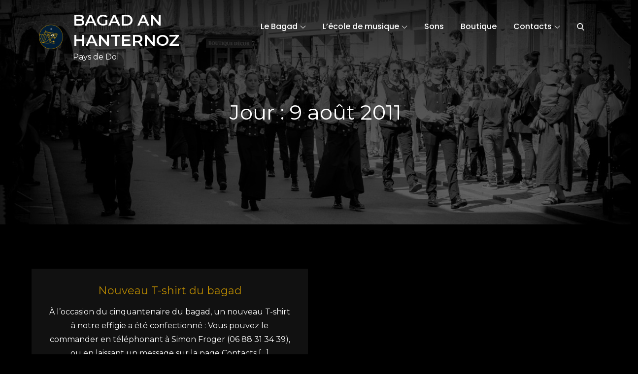

--- FILE ---
content_type: text/css
request_url: http://bagaddol.org/wp-content/themes/corpo-music/style.css?ver=6.9
body_size: 4678
content:
/**
Theme Name: Corpo Music
Theme URI: https://themepalace.com/downloads/corpo-music
Author: themepalace
Author URI: https://themepalace.com
Version: 1.0.2
Requires PHP: 5.6
Tested up to: 5.8
Requires at least: 5.0
Template: corpo-digital
Text Domain: corpo-music
Description: Music plays an important role in our life. If you're musicians take a look at this Corpo Music theme, this may help you to show your music creativity to the audience. This theme is totally free, will support you to share music and raise your creativity yourself. Fully easy to customize and compatible with all devices. Music artists, bands, DJs, well, anyone in the music space, you are all more than welcome to use this theme.
License: GNU General Public License v3 or later
License URI: http://www.gnu.org/licenses/gpl-3.0.html
Tags: translation-ready, custom-background, theme-options, custom-menu, threaded-comments, featured-images, footer-widgets, editor-style, right-sidebar, full-width-template, two-columns, grid-layout, custom-colors, custom-header, custom-logo, featured-image-header, blog, portfolio, entertainment

This theme, like WordPress, is licensed under the GPL.
Use it to make something cool, have fun, and share what you've learned with others.
*/


/*--------------------------------------------------------------
# Colors
--------------------------------------------------------------*/
.backtotop,
.main-navigation ul ul a:hover,
.main-navigation ul ul a:focus,
.main-navigation .count,
.main-navigation .search-form .search-submit:hover,
.main-navigation .search-form .search-submit:focus,
.pagination .page-numbers.current,
.pagination .page-numbers:hover,
.pagination .page-numbers:focus,
.author-name:after,
.slick-dots li.slick-active button,
#service-section .icon-container a,
#course-section .icon-container a,
#cause-section .icon-container a,
#service-section .read-more i,
#course-section .read-more i,
#cause-section .read-more i,
#gallery-section .entry-header,
.single-wrapper .entry-meta > span.tags-links a:hover,
.single-wrapper .entry-meta > span.tags-links a:focus,
#colophon,
.dark-version .pagination .page-numbers.current, 
.dark-version .pagination .page-numbers:hover, 
.dark-version .pagination .page-numbers:focus {
    background-color: #ff2d55;
}

button,
input[type="button"],
input[type="reset"],
input[type="submit"],
.reply a,
.btn {
    background-image: none;
    background-color: #ff2d55;
    border-radius: 50px;
}

.reply a:hover,
.reply a:focus,
.btn:hover,
.btn:focus,
.featured-slider .read-more a:hover,
.featured-slider .read-more a:focus,
#promotion-section .btn:hover,
#promotion-section .btn:focus,
#contact-section input[type="submit"]:hover,
#contact-section input[type="submit"]:focus {
    background-image: none;
    background-color: #333;
}

a,
.site-title a:hover,
.site-title a:focus,
.main-navigation ul.nav-menu li.current-menu-item > a,
.main-navigation ul.nav-menu li:hover > a,
.main-navigation ul.nav-menu li:focus > a,
.main-navigation a:hover,
.main-navigation a:focus,
.main-navigation ul.nav-menu > li > a:hover,
.main-navigation ul.nav-menu > li > a:focus,
.post-navigation a, 
.posts-navigation a,
.navigation.post-navigation a:hover,
.navigation.posts-navigation a:hover,
.navigation.post-navigation a:focus,
.navigation.posts-navigation a:focus,
#secondary .cat-links a,
#secondary ul li a:hover,
#secondary ul li a:focus,
.page-header small,
.posted-on a:hover,
.posted-on a:focus,
#secondary .posted-on a:hover,
#secondary .posted-on a:focus,
.single-wrapper span.tags-links a:hover,
.single-wrapper span.tags-links a:focus,
.comment-metadata a:hover,
.comment-metadata a:focus,
.comment-meta .url:hover,
.comment-meta .url:focus,
.section-subtitle,
.section-title a:hover,
.section-title a:focus,
.entry-title a:hover,
.entry-title a:focus,
#service-section .read-more a:hover,
#service-section .read-more a:focus,
#course-section .read-more a:hover,
#course-section .read-more a:focus,
#cause-section .read-more a:hover,
#cause-section .read-more a:focus,
#testimonial-section .user-rating i,
ul.post-categories li a:hover,
ul.post-categories li a:focus,
#colophon a:hover,
#colophon a:focus,
#colophon .site-info a:hover,
#colophon .site-info a:focus {
	color: #ff2d55;
}

.loader-container svg,
.main-navigation ul.nav-menu li:hover > svg,
.main-navigation ul.nav-menu li:focus > svg,
.main-navigation li.menu-item-has-children:hover > a > svg,
.main-navigation li.menu-item-has-children > a:hover > svg,
.main-navigation li.menu-item-has-children > a:focus > svg,
.main-navigation ul.nav-menu > li.current-menu-item > a > svg,
.main-navigation ul.nav-menu > li > a.search:hover svg.icon-search,
.main-navigation ul.nav-menu > li > a.search:focus svg.icon-search,
.main-navigation li.search-menu a:hover svg,
.main-navigation li.search-menu a:focus svg,
.main-navigation li.search-menu a.search-active svg,
.navigation.post-navigation a:hover svg,
.navigation.posts-navigation a:hover svg,
.navigation.post-navigation a:focus svg,
.navigation.posts-navigation a:focus svg,
.widget_search form.search-form button.search-submit:hover svg,
.widget_search form.search-form button.search-submit:focus svg,
.single-wrapper span.posted-on svg,
.single-wrapper span.cat-links svg,
#team-section .social-icons a svg {
	fill: #ff2d55;
}

.pagination .page-numbers.current,
.pagination .page-numbers:hover,
.pagination .page-numbers:focus,
.single-wrapper span.tags-links a:hover,
.single-wrapper span.tags-links a:focus,
.slick-dots li button,
.single-wrapper .entry-meta > span.tags-links a:hover,
.single-wrapper .entry-meta > span.tags-links a:focus,
.dark-version .pagination .page-numbers.current, 
.dark-version .pagination .page-numbers:hover, 
.dark-version .pagination .page-numbers:focus {
	border-color: #ff2d55;
}

/*--------------------------------------------------------------
# Dark Version
--------------------------------------------------------------*/
.dark-version #featured-slider-section,
.dark-version #promotion-section {
    background: #111;
}

/*--------------------------------------------------------------
# Lite Version
--------------------------------------------------------------*/
.lite-version #playlist-section .wp-playlist-item-title,
.lite-version #playlist-section .wp-playlist-caption {
    color: #fff;
}

/*--------------------------------------------------------------
# Typography
--------------------------------------------------------------*/
.section-subtitle {
    font-family: 'Allison', cursive;
    margin-bottom: 20px;
    font-size: 52px;
}

/*--------------------------------------------------------------
# Featured Slider Section
--------------------------------------------------------------*/
#featured-slider-section .featured-image img {
    border-radius: 100%;
}
#featured-slider-section {
    background: #ff2d55;
}

/*--------------------------------------------------------------
# Promotion Section
--------------------------------------------------------------*/
#promotion-section {
    background: #ff2d55;
}

.backtotop {
    z-index: 350;
}

/*--------------------------------------------------------------
#  Events Section
--------------------------------------------------------------*/
#events-section {
    background-size: cover;
    background-position: 50%;
}
#events-section .wrapper {
    position: relative;
}
#events-section .section-subtitle,
#events-section .section-title,
#events-section .entry-title a,
#events-section .entry-header p,
#events-section .posted-on a {
	color: #fff;
}
#events-section .section-content {
    background-color: rgb(0 0 0 / 50%);
    padding: 60px 50px;
    border-radius: 10px;
    max-width: 900px;
    margin: 0 auto;
}
#events-section article {
    text-align: center;
    margin-bottom: 50px;
}
#events-section article:last-child {
	margin-bottom: 0;
}
#events-section .posted-on {
    color: #fff;
	font-size: 18px;
    margin-bottom: 15px;
    display: inline-block;
    font-family: 'Poppins', sans-serif;
}
#events-section .entry-header {
    margin-bottom: 20px;
}
#events-section .entry-title {
    font-size: 20px;
    margin-bottom: 0;
}
#events-section .event-location {
    font-family: 'Poppins', sans-serif;
    font-size: 14px;
}
#events-section .entry-title a:hover,
#events-section .entry-title a:focus,
#events-section .posted-on a:hover,
#events-section .posted-on a:focus {
	color: #ff0078;
}
#events-section small,
#events-section i {
    display: none;
}
#events-section .event-time {
    margin-bottom: 20px;
    display: inline-block;
    color: #fff;
}


/*--------------------------------------------------------------
#  Playlist Section
--------------------------------------------------------------*/
#music-player {
    margin-top: 35px;
    padding: 0px 10%;
    position: fixed;
    display: none;
    bottom: 0px;
    z-index: 333;
    left: 0;
    right: 0;
    width: 100%;
}
#music-player .wrapper {
    position: relative;
    padding-right: 50px;
    background-color: #000;
}
#music-player .mejs-container .mejs-toggle-playlist {
    position: absolute;
    right: 0;
    top: 0;
    height: 100%;
    width: 55px;
}
#music-player .wp-playlist-tracks {
    display: none;
    position: absolute;
    left: 0;
    right: 0;
    max-width: 1530px;
    margin: 0 auto;
    z-index: 10;
    background-color: rgba(0, 0, 0, 0.90);
    padding: 0;
    margin: 6px 15px 0;
    bottom: 100%;
    max-width: 100%;
    margin: 0 auto;
    width: 100%;
}
#music-player .toggle-playlist {
    position: absolute;
    z-index: 10;
    top: 0;
    right: 0;
    width: 50px;
    height: 69px;
    padding: 0;
    background-color: #202C36;
    border: none;
    border-radius: 0;
}
#music-player .toggle-playlist i {
    color: #fd2d55;
    font-size: 20px;
}
#music-player .wp-audio-playlist .mejs-time {
    display: block;
}
#music-player .playlist .wp-playlist-current-item, 
#music-player .wp-audio-playlist .wp-playlist-current-item {
    margin-top: -72px;
}
#music-player .playlist .wp-playlist .wp-playlist-current-item img, 
#music-player .wp-audio-playlist.wp-playlist .wp-playlist-current-item img {
    height: 80px;
    width: 65px;
    max-width: 100%;
}
#music-player .playlist .mejs-controls, 
#music-player .wp-audio-playlist .mejs-controls {
    bottom: 0;
}
#music-player .wp-playlist-current-item {
    height: 70px;
}
#music-player .mejs-button.mejs-playpause-button button {
    margin: 0;
    margin-left: 8px;
    margin-top: -5px;
}
#music-player .playlist .mejs-time, 
#music-player .wp-audio-playlist .mejs-time {
    padding-top: 2px;
}
#music-player .playlist .mejs-currenttime, 
#music-player .wp-audio-playlist .mejs-currenttime {
    top: 2px;
}
#music-player .mejs-controls a.mejs-horizontal-volume-slider,
#music-player .mejs-button.mejs-volume-button.mejs-mute {
    margin-top: -14px;
}
#music-player .playlist .wp-playlist-item-meta.wp-playlist-item-title, 
#music-player .wp-audio-playlist .wp-playlist-item-meta.wp-playlist-item-title {
    display: block;
}
#music-player .wp-playlist-item-title {
    margin-left: 0;
}
#music-player .wp-playlist-current-item .wp-playlist-caption {
    display: block; 
    left: 200px;
    top: 25px;
    position: absolute;
}

/*--------------------------------------------------------------
#  Playlist Section
--------------------------------------------------------------*/
#playlist-section {
    background-size: cover;
    background-position: 50%;
}
#playlist-section .wrapper {
	position: relative;
}
#playlist-section .section-subtitle {
	color: #fff;
}
#playlist-section .section-title {
	color: #fff;
}
#playlist-section .featured-image {
    margin-top: 30px;
}
.playlist-wrapper.playlist {
    width: 100%;
    max-width: 800px;
    margin: 0 auto;
}
.wp-playlist.wp-audio-playlist.wp-playlist-light {
    background-color: transparent;
    border: none;
}
.wp-playlist-tracks .wp-playlist-item {
    width: 70%;
	position: relative;
    color: #fff;
    border: none;
    margin-bottom: 6px;
    padding: 19px;
    display: block;
    min-height: 60px;
    font-weight: 500;
    font-family: 'Poppins', sans-serif;
    -webkit-transition: all 0.3s ease-in-out;
    -moz-transition: all 0.3s ease-in-out;
    -ms-transition: all 0.3s ease-in-out;
    -o-transition: all 0.3s ease-in-out;
    transition: all 0.3s ease-in-out;
}
.wp-playlist-caption {
    text-decoration: none;
}
.wp-playlist-tracks .wp-playlist-item:last-child {
    margin-bottom: 0;
}
.wp-playlist-tracks .wp-playlist-item.wp-playlist-playing,
.wp-playlist-tracks .wp-playlist-item:hover {
    background-color: #ff2d55;
    color: #fff;
    border-radius: 50px;
    width: 100%;
}
.wp-playlist-light .wp-playlist-tracks .wp-playlist-caption {
    color: #fff;
}
.wp-playlist-tracks .wp-playlist-item-length {
	position: absolute;
    right: 25px;
    top: 20px;
}
.wp-playlist.wp-audio-playlist {
    padding: 0;
    margin: 0;
}
.wp-playlist-item-title {
    margin-left: 10px;
}
.wp-playlist-current-item {
    background-color: #2B3844;
}
.wp-playlist-item-meta.wp-playlist-item-title {
    color: #fff;
    font-family: 'Poppins', sans-serif;
    font-weight: 500;
    margin-top: 2px;
}
.playlist .wp-playlist-item-meta.wp-playlist-item-title {
    display: none;
}
.wp-playlist .wp-playlist-prev,
.wp-playlist .wp-playlist-next {
    position: relative;
    width: 22px;
    cursor: pointer;
    top: 22px;
    left: 152px;
    z-index: 10;
    margin-top: -17px;
}
.wp-playlist .wp-playlist-prev {
    left: 75px;
    top: 38px;
}
.wp-playlist .mejs-inner .mejs-controls .mejs-time-rail span {
    position: relative;
    z-index: 10;
}
.wp-playlist .mejs-inner .mejs-controls .mejs-time-rail {
    position: initial;
}
.wp-playlist .mejs-inner .mejs-controls .mejs-time-rail .mejs-time-total {
    background-color: #435362;
    position: absolute;
    bottom: 0;
    left: 0;
    height: 4px;
    border-top-right-radius: 2px;
    border-bottom-right-radius: 2px;
}
.wp-playlist .mejs-inner .mejs-controls .mejs-time-rail .mejs-time-current {
    background-color: #ff2d55;
    position: absolute;
    bottom: 0;
    left: 0;
    height: 4px;
    border-top-right-radius: 2px;
    border-bottom-right-radius: 2px;
}
.wp-playlist .mejs-inner .mejs-controls .mejs-time-rail span {
    height: 0;
    border: none;
    color: #fff;
    bottom: 1px;
}
.wp-playlist .mejs-time-hovered.negative {
    display: none;
}
.wp-playlist .wp-playlist-current-item {
    margin-bottom: 0;
}
.wp-playlist .mejs-container .mejs-controls {
    background-color: #2B3844;
}
.wp-playlist .mejs-currenttime {
    position: absolute;
    right: 150px;
    font-size: 18px;
    color: #ff2d55;
}
.wp-playlist .mejs-duration {
    font-size: 18px;
    color: rgba(255, 255, 255, 0.50);
}
.wp-playlist .mejs-currenttime:after {
    content: "/";
    color: rgba(255, 255, 255, 0.50);
    margin: 0 10px;
}
.wp-playlist .mejs-inner .mejs-controls .mejs-time-rail .mejs-time-total, 
.wp-playlist .mejs-inner .mejs-controls .mejs-horizontal-volume-slider .mejs-horizontal-volume-total,
.wp-playlist .mejs-inner .mejs-controls .mejs-time-rail .mejs-time-loaded {
    background-color: #435362;
    height: 3px;
    border-radius: 3px;
}
.wp-playlist .mejs-inner .mejs-controls .mejs-horizontal-volume-slider .mejs-horizontal-volume-current {
    background-color: #ff2d55;
    border-radius: 3px;
}
.playlist .mejs-inner .mejs-controls .mejs-time-rail .mejs-time-total {
    background-color: #2b3844;
}
.playlist .wp-playlist .mejs-container .mejs-controls,
.playlist .wp-playlist-current-item,
.playlist .mejs-container {
    background-color: transparent;
}
.playlist .wp-playlist.wp-audio-playlist.wp-playlist-light {
    display: flex;
    width: 100%;
    flex-direction: column-reverse;
}
.playlist .wp-playlist-current-item {
    margin-top: -65px;
}
.wp-playlist .wp-playlist-tracks {
    margin-top: 0;
}
.playlist .wp-playlist .wp-playlist-current-item img {
    width: 50px;
    height: 50px;
    object-fit: cover;
}
.wp-playlist-tracks .wp-playlist-item:last-child {
    margin-bottom: 0;
}
.playlist .mejs-controls {
    bottom: 10px;
}
.wp-playlist .mejs-inner .mejs-button>button {
    background: none;
    width: 25px;
}
.playlist .mejs-inner .mejs-button>button {
    margin: 5px;
}
.wp-playlist .mejs-button.mejs-volume-button.mejs-mute>button:before,
.wp-playlist .mejs-button.mejs-volume-button.mejs-unmute>button:before,
.wp-playlist .mejs-button.mejs-playpause-button.mejs-play>button:before,
.wp-playlist .mejs-button.mejs-playpause-button.mejs-pause>button:before,
.wp-playlist .wp-playlist-prev:before,
.wp-playlist .wp-playlist-next:before {
    content: "\f028";
    font-family: 'FontAwesome';
    visibility: visible;
    display: inline-block;
    font-size: 22px;
    color: #ff2d55;
    vertical-align: middle;
    font-weight: 900;
}
.wp-playlist .mejs-button.mejs-volume-button.mejs-unmute>button:before {
    content: "\f026";
}
.wp-playlist .mejs-button.mejs-playpause-button.mejs-play>button:before {
    content: "\f04b";
}
.wp-playlist .mejs-button.mejs-playpause-button.mejs-pause>button:before {
    content: "\f04c";
}
.wp-playlist .wp-playlist-prev:before {
    content: "\f04a";
}
.wp-playlist .wp-playlist-next:before {
    content: "\f04e";
}
.wp-playlist .mejs-inner .mejs-controls .mejs-horizontal-volume-slider .mejs-horizontal-volume-total {
    top: 18px;
    left: 5px;
}
.playlist .mejs-inner .mejs-controls .mejs-horizontal-volume-slider .mejs-horizontal-volume-total {
    top: 14px;
}
.playlist .mejs-button.mejs-playpause-button.mejs-play button,
.playlist .mejs-button.mejs-playpause-button.mejs-pause>button {
    left: 107px;
    z-index: 10;
}
.playlist .mejs-currenttime {
    top: 12px;
}
.playlist .mejs-time {
    padding-top: 12px;
    display: none;
}
.wp-playlist .mejs-inner .mejs-controls .mejs-horizontal-volume-slider .mejs-horizontal-volume-current:after {
    content: "";
    width: 9px;
    height: 9px;
    border-radius: 50%;
    background-color: #ff2d55;
    display: inline-block;
    vertical-align: middle;
    position: absolute;
    right: 0;
    top: -3px;
}
#playlist-section .wp-playlist-item-album,
#playlist-section .wp-playlist-item-meta.wp-playlist-item-artist {
    display: none;
}

#playlist-section .wp-playlist-item {
    width: 100%;
}

#playlist-section .wp-playlist-tracks .wp-playlist-tracks {
    width: 100%;
}

#music-player.wp-playlist.wp-audio-playlist.wp-playlist-light {
    background-color: #202C36;
    border: none;
}
#music-player.wp-playlist-tracks .wp-playlist-item {
    background: #2B3844;
    color: #fff;
    border: none;
    margin-bottom: 6px;
    padding: 19px;
    display: block;
    min-height: 60px;
    border-top-right-radius: 15px;
    border-bottom-right-radius: 15px;
    font-weight: 600;
    font-family: 'Montserrat', sans-serif;
    -webkit-transition: all 0.3s ease-in-out;
    -moz-transition: all 0.3s ease-in-out;
    -ms-transition: all 0.3s ease-in-out;
    -o-transition: all 0.3s ease-in-out;
    transition: all 0.3s ease-in-out;
}
#music-player.wp-playlist-tracks .wp-playlist-item:last-child {
    margin-bottom: 0;
}
#music-player.wp-playlist-tracks .wp-playlist-item.wp-playlist-playing,
#music-player.wp-playlist-tracks .wp-playlist-item:hover {
    background-color: #FD2D55;
    color: #fff;
}
#music-player.wp-playlist-light .wp-playlist-tracks .wp-playlist-caption {
    color: #fff;
}
#music-player.wp-playlist-tracks .wp-playlist-item-length {
    right: 25px;
    top: 20px;
}
#music-player.wp-playlist.wp-audio-playlist {
    padding: 0;
    margin: 0;
}
#music-player.wp-playlist-item-title {
    margin-left: 10px;
}
#music-player.wp-playlist-current-item {
    background-color: #2B3844;
}
#music-player.wp-playlist-item-meta.wp-playlist-item-title {
    color: #fff;
    font-family: 'Montserrat', sans-serif;
    font-weight: 500;
    margin-top: 2px;
}
#music-player.playlist .wp-playlist-item-meta.wp-playlist-item-title,
#music-player.wp-audio-playlist .wp-playlist-item-meta.wp-playlist-item-title {
    display: none;
}
#music-player.wp-playlist .wp-playlist-prev,
#music-player.wp-playlist .wp-playlist-next {
    position: relative;
    width: 22px;
    cursor: pointer;
    top: 22px;
    left: 152px;
    z-index: 10;
    margin-top: -17px;
}
#music-player.wp-playlist .wp-playlist-prev {
    left: 75px;
    top: 38px;
}
#music-player.wp-playlist .mejs-inner .mejs-controls .mejs-time-rail span {
    position: relative;
    z-index: 10;
}
#music-player.wp-playlist .mejs-inner .mejs-controls .mejs-time-rail {
    position: initial;
}
#music-player.wp-playlist .mejs-inner .mejs-controls .mejs-time-rail .mejs-time-total {
    background-color: #435362;
    position: absolute;
    bottom: 0;
    left: 0;
    height: 4px;
    border-top-right-radius: 2px;
    border-bottom-right-radius: 2px;
    outline: none;
}
#music-player.wp-playlist .mejs-inner .mejs-controls .mejs-time-rail .mejs-time-current {
    background-color: #fd2d55;
    position: absolute;
    bottom: 0;
    left: 0;
    height: 4px;
    border-top-right-radius: 2px;
    border-bottom-right-radius: 2px;
}
#music-player.wp-playlist .mejs-inner .mejs-controls .mejs-time-rail span {
    height: 0;
    border: none;
    color: #fff;
    bottom: 1px;
}
#music-player.wp-playlist .mejs-time-hovered.negative {
    display: none;
}
#music-player.wp-playlist .wp-playlist-current-item {
    margin-bottom: 0;
}
#music-player.wp-playlist .mejs-container .mejs-controls {
    background-color: #2B3844;
}
#music-player.wp-playlist .mejs-currenttime {
    position: absolute;
    right: 150px;
    font-size: 18px;
    color: #fd2d55;
}
#music-player .wp-playlist .mejs-duration {
    font-size: 18px;
    color: rgba(255, 255, 255, 0.50);
}
#music-player .wp-playlist .mejs-currenttime:after {
    content: "/";
    color: rgba(255, 255, 255, 0.50);
    margin: 0 10px;
}
#music-player .wp-playlist .mejs-inner .mejs-controls .mejs-time-rail .mejs-time-total, 
#music-player .wp-playlist .mejs-inner .mejs-controls .mejs-horizontal-volume-slider .mejs-horizontal-volume-total,
#music-player .wp-playlist .mejs-inner .mejs-controls .mejs-time-rail .mejs-time-loaded {
    background-color: #435362;
    height: 3px;
    border-radius: 3px;
}
#music-player .wp-playlist .mejs-inner .mejs-controls .mejs-horizontal-volume-slider .mejs-horizontal-volume-current {
    background-color: #fd2d55;
    border-radius: 3px;
}
#music-player .playlist .mejs-inner .mejs-controls .mejs-time-rail .mejs-time-total,
#music-player .wp-audio-playlist .mejs-inner .mejs-controls .mejs-time-rail .mejs-time-total {
    background-color: #2b3844;
}
#music-player .playlist .wp-playlist .mejs-container .mejs-controls,
#music-player .playlist .wp-playlist-current-item,
#music-player .playlist .mejs-container,
#music-player .wp-audio-playlist.wp-playlist .mejs-container .mejs-controls,
#music-player .wp-audio-playlist .wp-playlist-current-item,
#music-player .wp-audio-playlist .mejs-container {
    background-color: transparent;
}
#music-player .playlist .wp-playlist.wp-audio-playlist.wp-playlist-light,
#music-player .wp-playlist.wp-audio-playlist.wp-playlist-light {
    display: flex;
    width: 100%;
    flex-direction: column-reverse;
}
#music-player .playlist .wp-playlist-current-item,
#music-player .wp-audio-playlist .wp-playlist-current-item {
    margin-top: -65px;
}
#music-player .wp-playlist .wp-playlist-tracks,
.wp-audio-playlist.wp-playlist .wp-playlist-tracks {
    margin-top: 0;
}
#music-player.playlist .wp-playlist .wp-playlist-current-item img,
#music-player.wp-audio-playlist.wp-playlist .wp-playlist-current-item img {
    width: 50px;
    height: 50px;
    object-fit: cover;
}
#music-player.wp-playlist-tracks .wp-playlist-item:last-child {
    margin-bottom: 0;
}
#music-player.playlist .mejs-controls,
#music-player.wp-audio-playlist .mejs-controls {
    bottom: 10px;
}
#music-player.wp-playlist .mejs-inner .mejs-button>button,
#music-player.wp-audio-playlist.wp-playlist .mejs-inner .mejs-button>button {
    background: none;
    width: 22px;
}
#music-player.playlist .mejs-inner .mejs-button>button,
#music-player.wp-audio-playlist .mejs-inner .mejs-button>button {
    margin: 5px;
}
#music-player.wp-playlist .mejs-button.mejs-volume-button.mejs-mute>button:before,
#music-player.wp-playlist .mejs-button.mejs-volume-button.mejs-unmute>button:before,
#music-player.wp-playlist .mejs-button.mejs-playpause-button.mejs-play>button:before,
#music-player.wp-playlist .mejs-button.mejs-playpause-button.mejs-pause>button:before,
#music-player.wp-playlist .wp-playlist-prev:before,
#music-player.wp-playlist .wp-playlist-next:before {
    content: "\f028";
    font-family: "FontAwesome";
    visibility: visible;
    display: inline-block;
    font-size: 22px;
    color: #fd2d55;
    vertical-align: middle;
}
#music-player .wp-playlist .mejs-button.mejs-volume-button.mejs-unmute>button:before {
    content: "\f026";
}
#music-player .wp-playlist .mejs-button.mejs-playpause-button.mejs-play>button:before {
    content: "\f04b";
}
#music-player .wp-playlist .mejs-button.mejs-playpause-button.mejs-pause>button:before {
    content: "\f04c";
}
#music-player .wp-playlist .wp-playlist-prev:before {
    content: "\f04a";
}
#music-player .wp-playlist .wp-playlist-next:before {
    content: "\f04e";
}
#music-player .wp-playlist .mejs-inner .mejs-controls .mejs-horizontal-volume-slider .mejs-horizontal-volume-total {
    top: 18px;
    left: 5px;
}
#music-player .playlist .mejs-inner .mejs-controls .mejs-horizontal-volume-slider .mejs-horizontal-volume-total,
#music-player .wp-audio-playlist .mejs-inner .mejs-controls .mejs-horizontal-volume-slider .mejs-horizontal-volume-total {
    top: 18px;
}
#music-player .playlist .mejs-button.mejs-playpause-button.mejs-play button,
#music-player .playlist .mejs-button.mejs-playpause-button.mejs-pause>button,
#music-player .wp-audio-playlist .mejs-button.mejs-playpause-button.mejs-play button,
#music-player .wp-audio-playlist .mejs-button.mejs-playpause-button.mejs-pause>button {
    left: 107px;
    z-index: 10;
}

#music-player.wp-playlist .mejs-inner .mejs-controls .mejs-horizontal-volume-slider .mejs-horizontal-volume-current:after {
    content: "";
    width: 9px;
    height: 9px;
    border-radius: 50%;
    background-color: #fd2d55;
    display: inline-block;
    vertical-align: middle;
    position: absolute;
    right: 0;
    top: -3px;
}

/*--------------------------------------------------------------
# Gallery Section
--------------------------------------------------------------*/
#gallery-section .featured-image {
    padding: 150px 0;
}
#gallery-section .entry-header {
    transform: none;
    opacity: 0;
    visibility: hidden;
    background-color: rgb(0 0 0 / 60%);
}

#gallery-section .featured-image:hover .entry-header,
#gallery-section .featured-image:focus .entry-header {
    opacity: 1;
    visibility: visible;
}
#gallery-section .entry-title a:hover,
#gallery-section .entry-title a:focus {
    color: #fff;
}

/*--------------------------------------------------------------
# Latest Posts Section
--------------------------------------------------------------*/
#latest-posts-section .featured-image img {
    width: 100%;
    height: 300px;
    object-fit: cover;
}

/*--------------------------------------------------------------
# Footer
--------------------------------------------------------------*/
#colophon {
    background-color: #111;
}

/*--------------------------------------------------------------
# Responsive
--------------------------------------------------------------*/
@media screen and (min-width: 767px) {
	#events-section article {
		text-align: left;
		margin-bottom: 30px;
	}
	#events-section .posted-on,
	#events-section .entry-header {
		float: left;
		margin-bottom: 0;
	}
	#events-section .posted-on,
	#events-section .entry-header {
		margin-right: 50px;
	}
    #events-section .entry-header {
        width: 40%;
    }
	#events-section .buy-ticket {
	    float: right;
	}
	#playlist-section .featured-image, 
	#playlist-section .wp-playlist-tracks {
	    width: 50%;
	    float: left;
	}
	#playlist-section .wp-playlist-tracks {
	    padding-left: 50px;
	}
	#playlist-section .featured-image {
	    margin-bottom: 0;
	}
}


@media screen and (min-width: 1024px) {
	.main-navigation ul.nav-menu > li > a.custom-button:hover,
	.main-navigation ul.nav-menu > li > a.custom-button:focus {
		background-color: #ff2d55;
		color: #fff;
	}
	.main-navigation ul.nav-menu li.current-menu-item > a {
		color: #fff;
	}
	.main-navigation ul.nav-menu > li.current-menu-item > a > svg {
		fill: #fff;
	}
}

@media screen and (min-width: 992px) {
    #playlist-section .wp-playlist-current-item .wp-playlist-caption {
        margin-top: 25px;
        left: 120px;
        position: relative;
        display: block;
    }

    #page-site-header .page-title {
        font-size: 42px;
    }

}

@media screen and (min-width: 1900px) {
    #playlist-section .wp-playlist-item-meta.wp-playlist-item-title {
        font-size: 32px;
    }
    #playlist-section .mejs-currenttime {
        right: 398px;
        font-size: 22px;
    }
    #playlist-section .mejs-duration {
        font-size: 22px;
    }
    #playlist-section .mejs-time {
        margin-right: 135px;
    }

}

@media screen and (max-width: 1023px) {
    #music-player .wp-playlist-current-item .wp-playlist-caption,
     #music-player .wp-audio-playlist .mejs-time,
    #playlist-section .mejs-time {
        display: none;
    }
}

@media screen and (max-width: 767px) {
    #playlist-section .playlist .mejs-time, 
    #playlist-section .wp-audio-playlist .mejs-time {
        display: none;
    }
}

@media screen and (max-width: 567px) {
    #playlist-section .mejs-time,
    #playlist-section .mejs-currenttime {
        display: none;
    }
}

#contact-section {
    background: #000;
}

#music-player .wp-playlist-tracks{
    overflow-y: scroll;
    height: 500px;
}


--- FILE ---
content_type: text/css
request_url: http://bagaddol.org/wp-content/themes/corpo-music/style.css?ver=1.0.0
body_size: 4678
content:
/**
Theme Name: Corpo Music
Theme URI: https://themepalace.com/downloads/corpo-music
Author: themepalace
Author URI: https://themepalace.com
Version: 1.0.2
Requires PHP: 5.6
Tested up to: 5.8
Requires at least: 5.0
Template: corpo-digital
Text Domain: corpo-music
Description: Music plays an important role in our life. If you're musicians take a look at this Corpo Music theme, this may help you to show your music creativity to the audience. This theme is totally free, will support you to share music and raise your creativity yourself. Fully easy to customize and compatible with all devices. Music artists, bands, DJs, well, anyone in the music space, you are all more than welcome to use this theme.
License: GNU General Public License v3 or later
License URI: http://www.gnu.org/licenses/gpl-3.0.html
Tags: translation-ready, custom-background, theme-options, custom-menu, threaded-comments, featured-images, footer-widgets, editor-style, right-sidebar, full-width-template, two-columns, grid-layout, custom-colors, custom-header, custom-logo, featured-image-header, blog, portfolio, entertainment

This theme, like WordPress, is licensed under the GPL.
Use it to make something cool, have fun, and share what you've learned with others.
*/


/*--------------------------------------------------------------
# Colors
--------------------------------------------------------------*/
.backtotop,
.main-navigation ul ul a:hover,
.main-navigation ul ul a:focus,
.main-navigation .count,
.main-navigation .search-form .search-submit:hover,
.main-navigation .search-form .search-submit:focus,
.pagination .page-numbers.current,
.pagination .page-numbers:hover,
.pagination .page-numbers:focus,
.author-name:after,
.slick-dots li.slick-active button,
#service-section .icon-container a,
#course-section .icon-container a,
#cause-section .icon-container a,
#service-section .read-more i,
#course-section .read-more i,
#cause-section .read-more i,
#gallery-section .entry-header,
.single-wrapper .entry-meta > span.tags-links a:hover,
.single-wrapper .entry-meta > span.tags-links a:focus,
#colophon,
.dark-version .pagination .page-numbers.current, 
.dark-version .pagination .page-numbers:hover, 
.dark-version .pagination .page-numbers:focus {
    background-color: #ff2d55;
}

button,
input[type="button"],
input[type="reset"],
input[type="submit"],
.reply a,
.btn {
    background-image: none;
    background-color: #ff2d55;
    border-radius: 50px;
}

.reply a:hover,
.reply a:focus,
.btn:hover,
.btn:focus,
.featured-slider .read-more a:hover,
.featured-slider .read-more a:focus,
#promotion-section .btn:hover,
#promotion-section .btn:focus,
#contact-section input[type="submit"]:hover,
#contact-section input[type="submit"]:focus {
    background-image: none;
    background-color: #333;
}

a,
.site-title a:hover,
.site-title a:focus,
.main-navigation ul.nav-menu li.current-menu-item > a,
.main-navigation ul.nav-menu li:hover > a,
.main-navigation ul.nav-menu li:focus > a,
.main-navigation a:hover,
.main-navigation a:focus,
.main-navigation ul.nav-menu > li > a:hover,
.main-navigation ul.nav-menu > li > a:focus,
.post-navigation a, 
.posts-navigation a,
.navigation.post-navigation a:hover,
.navigation.posts-navigation a:hover,
.navigation.post-navigation a:focus,
.navigation.posts-navigation a:focus,
#secondary .cat-links a,
#secondary ul li a:hover,
#secondary ul li a:focus,
.page-header small,
.posted-on a:hover,
.posted-on a:focus,
#secondary .posted-on a:hover,
#secondary .posted-on a:focus,
.single-wrapper span.tags-links a:hover,
.single-wrapper span.tags-links a:focus,
.comment-metadata a:hover,
.comment-metadata a:focus,
.comment-meta .url:hover,
.comment-meta .url:focus,
.section-subtitle,
.section-title a:hover,
.section-title a:focus,
.entry-title a:hover,
.entry-title a:focus,
#service-section .read-more a:hover,
#service-section .read-more a:focus,
#course-section .read-more a:hover,
#course-section .read-more a:focus,
#cause-section .read-more a:hover,
#cause-section .read-more a:focus,
#testimonial-section .user-rating i,
ul.post-categories li a:hover,
ul.post-categories li a:focus,
#colophon a:hover,
#colophon a:focus,
#colophon .site-info a:hover,
#colophon .site-info a:focus {
	color: #ff2d55;
}

.loader-container svg,
.main-navigation ul.nav-menu li:hover > svg,
.main-navigation ul.nav-menu li:focus > svg,
.main-navigation li.menu-item-has-children:hover > a > svg,
.main-navigation li.menu-item-has-children > a:hover > svg,
.main-navigation li.menu-item-has-children > a:focus > svg,
.main-navigation ul.nav-menu > li.current-menu-item > a > svg,
.main-navigation ul.nav-menu > li > a.search:hover svg.icon-search,
.main-navigation ul.nav-menu > li > a.search:focus svg.icon-search,
.main-navigation li.search-menu a:hover svg,
.main-navigation li.search-menu a:focus svg,
.main-navigation li.search-menu a.search-active svg,
.navigation.post-navigation a:hover svg,
.navigation.posts-navigation a:hover svg,
.navigation.post-navigation a:focus svg,
.navigation.posts-navigation a:focus svg,
.widget_search form.search-form button.search-submit:hover svg,
.widget_search form.search-form button.search-submit:focus svg,
.single-wrapper span.posted-on svg,
.single-wrapper span.cat-links svg,
#team-section .social-icons a svg {
	fill: #ff2d55;
}

.pagination .page-numbers.current,
.pagination .page-numbers:hover,
.pagination .page-numbers:focus,
.single-wrapper span.tags-links a:hover,
.single-wrapper span.tags-links a:focus,
.slick-dots li button,
.single-wrapper .entry-meta > span.tags-links a:hover,
.single-wrapper .entry-meta > span.tags-links a:focus,
.dark-version .pagination .page-numbers.current, 
.dark-version .pagination .page-numbers:hover, 
.dark-version .pagination .page-numbers:focus {
	border-color: #ff2d55;
}

/*--------------------------------------------------------------
# Dark Version
--------------------------------------------------------------*/
.dark-version #featured-slider-section,
.dark-version #promotion-section {
    background: #111;
}

/*--------------------------------------------------------------
# Lite Version
--------------------------------------------------------------*/
.lite-version #playlist-section .wp-playlist-item-title,
.lite-version #playlist-section .wp-playlist-caption {
    color: #fff;
}

/*--------------------------------------------------------------
# Typography
--------------------------------------------------------------*/
.section-subtitle {
    font-family: 'Allison', cursive;
    margin-bottom: 20px;
    font-size: 52px;
}

/*--------------------------------------------------------------
# Featured Slider Section
--------------------------------------------------------------*/
#featured-slider-section .featured-image img {
    border-radius: 100%;
}
#featured-slider-section {
    background: #ff2d55;
}

/*--------------------------------------------------------------
# Promotion Section
--------------------------------------------------------------*/
#promotion-section {
    background: #ff2d55;
}

.backtotop {
    z-index: 350;
}

/*--------------------------------------------------------------
#  Events Section
--------------------------------------------------------------*/
#events-section {
    background-size: cover;
    background-position: 50%;
}
#events-section .wrapper {
    position: relative;
}
#events-section .section-subtitle,
#events-section .section-title,
#events-section .entry-title a,
#events-section .entry-header p,
#events-section .posted-on a {
	color: #fff;
}
#events-section .section-content {
    background-color: rgb(0 0 0 / 50%);
    padding: 60px 50px;
    border-radius: 10px;
    max-width: 900px;
    margin: 0 auto;
}
#events-section article {
    text-align: center;
    margin-bottom: 50px;
}
#events-section article:last-child {
	margin-bottom: 0;
}
#events-section .posted-on {
    color: #fff;
	font-size: 18px;
    margin-bottom: 15px;
    display: inline-block;
    font-family: 'Poppins', sans-serif;
}
#events-section .entry-header {
    margin-bottom: 20px;
}
#events-section .entry-title {
    font-size: 20px;
    margin-bottom: 0;
}
#events-section .event-location {
    font-family: 'Poppins', sans-serif;
    font-size: 14px;
}
#events-section .entry-title a:hover,
#events-section .entry-title a:focus,
#events-section .posted-on a:hover,
#events-section .posted-on a:focus {
	color: #ff0078;
}
#events-section small,
#events-section i {
    display: none;
}
#events-section .event-time {
    margin-bottom: 20px;
    display: inline-block;
    color: #fff;
}


/*--------------------------------------------------------------
#  Playlist Section
--------------------------------------------------------------*/
#music-player {
    margin-top: 35px;
    padding: 0px 10%;
    position: fixed;
    display: none;
    bottom: 0px;
    z-index: 333;
    left: 0;
    right: 0;
    width: 100%;
}
#music-player .wrapper {
    position: relative;
    padding-right: 50px;
    background-color: #000;
}
#music-player .mejs-container .mejs-toggle-playlist {
    position: absolute;
    right: 0;
    top: 0;
    height: 100%;
    width: 55px;
}
#music-player .wp-playlist-tracks {
    display: none;
    position: absolute;
    left: 0;
    right: 0;
    max-width: 1530px;
    margin: 0 auto;
    z-index: 10;
    background-color: rgba(0, 0, 0, 0.90);
    padding: 0;
    margin: 6px 15px 0;
    bottom: 100%;
    max-width: 100%;
    margin: 0 auto;
    width: 100%;
}
#music-player .toggle-playlist {
    position: absolute;
    z-index: 10;
    top: 0;
    right: 0;
    width: 50px;
    height: 69px;
    padding: 0;
    background-color: #202C36;
    border: none;
    border-radius: 0;
}
#music-player .toggle-playlist i {
    color: #fd2d55;
    font-size: 20px;
}
#music-player .wp-audio-playlist .mejs-time {
    display: block;
}
#music-player .playlist .wp-playlist-current-item, 
#music-player .wp-audio-playlist .wp-playlist-current-item {
    margin-top: -72px;
}
#music-player .playlist .wp-playlist .wp-playlist-current-item img, 
#music-player .wp-audio-playlist.wp-playlist .wp-playlist-current-item img {
    height: 80px;
    width: 65px;
    max-width: 100%;
}
#music-player .playlist .mejs-controls, 
#music-player .wp-audio-playlist .mejs-controls {
    bottom: 0;
}
#music-player .wp-playlist-current-item {
    height: 70px;
}
#music-player .mejs-button.mejs-playpause-button button {
    margin: 0;
    margin-left: 8px;
    margin-top: -5px;
}
#music-player .playlist .mejs-time, 
#music-player .wp-audio-playlist .mejs-time {
    padding-top: 2px;
}
#music-player .playlist .mejs-currenttime, 
#music-player .wp-audio-playlist .mejs-currenttime {
    top: 2px;
}
#music-player .mejs-controls a.mejs-horizontal-volume-slider,
#music-player .mejs-button.mejs-volume-button.mejs-mute {
    margin-top: -14px;
}
#music-player .playlist .wp-playlist-item-meta.wp-playlist-item-title, 
#music-player .wp-audio-playlist .wp-playlist-item-meta.wp-playlist-item-title {
    display: block;
}
#music-player .wp-playlist-item-title {
    margin-left: 0;
}
#music-player .wp-playlist-current-item .wp-playlist-caption {
    display: block; 
    left: 200px;
    top: 25px;
    position: absolute;
}

/*--------------------------------------------------------------
#  Playlist Section
--------------------------------------------------------------*/
#playlist-section {
    background-size: cover;
    background-position: 50%;
}
#playlist-section .wrapper {
	position: relative;
}
#playlist-section .section-subtitle {
	color: #fff;
}
#playlist-section .section-title {
	color: #fff;
}
#playlist-section .featured-image {
    margin-top: 30px;
}
.playlist-wrapper.playlist {
    width: 100%;
    max-width: 800px;
    margin: 0 auto;
}
.wp-playlist.wp-audio-playlist.wp-playlist-light {
    background-color: transparent;
    border: none;
}
.wp-playlist-tracks .wp-playlist-item {
    width: 70%;
	position: relative;
    color: #fff;
    border: none;
    margin-bottom: 6px;
    padding: 19px;
    display: block;
    min-height: 60px;
    font-weight: 500;
    font-family: 'Poppins', sans-serif;
    -webkit-transition: all 0.3s ease-in-out;
    -moz-transition: all 0.3s ease-in-out;
    -ms-transition: all 0.3s ease-in-out;
    -o-transition: all 0.3s ease-in-out;
    transition: all 0.3s ease-in-out;
}
.wp-playlist-caption {
    text-decoration: none;
}
.wp-playlist-tracks .wp-playlist-item:last-child {
    margin-bottom: 0;
}
.wp-playlist-tracks .wp-playlist-item.wp-playlist-playing,
.wp-playlist-tracks .wp-playlist-item:hover {
    background-color: #ff2d55;
    color: #fff;
    border-radius: 50px;
    width: 100%;
}
.wp-playlist-light .wp-playlist-tracks .wp-playlist-caption {
    color: #fff;
}
.wp-playlist-tracks .wp-playlist-item-length {
	position: absolute;
    right: 25px;
    top: 20px;
}
.wp-playlist.wp-audio-playlist {
    padding: 0;
    margin: 0;
}
.wp-playlist-item-title {
    margin-left: 10px;
}
.wp-playlist-current-item {
    background-color: #2B3844;
}
.wp-playlist-item-meta.wp-playlist-item-title {
    color: #fff;
    font-family: 'Poppins', sans-serif;
    font-weight: 500;
    margin-top: 2px;
}
.playlist .wp-playlist-item-meta.wp-playlist-item-title {
    display: none;
}
.wp-playlist .wp-playlist-prev,
.wp-playlist .wp-playlist-next {
    position: relative;
    width: 22px;
    cursor: pointer;
    top: 22px;
    left: 152px;
    z-index: 10;
    margin-top: -17px;
}
.wp-playlist .wp-playlist-prev {
    left: 75px;
    top: 38px;
}
.wp-playlist .mejs-inner .mejs-controls .mejs-time-rail span {
    position: relative;
    z-index: 10;
}
.wp-playlist .mejs-inner .mejs-controls .mejs-time-rail {
    position: initial;
}
.wp-playlist .mejs-inner .mejs-controls .mejs-time-rail .mejs-time-total {
    background-color: #435362;
    position: absolute;
    bottom: 0;
    left: 0;
    height: 4px;
    border-top-right-radius: 2px;
    border-bottom-right-radius: 2px;
}
.wp-playlist .mejs-inner .mejs-controls .mejs-time-rail .mejs-time-current {
    background-color: #ff2d55;
    position: absolute;
    bottom: 0;
    left: 0;
    height: 4px;
    border-top-right-radius: 2px;
    border-bottom-right-radius: 2px;
}
.wp-playlist .mejs-inner .mejs-controls .mejs-time-rail span {
    height: 0;
    border: none;
    color: #fff;
    bottom: 1px;
}
.wp-playlist .mejs-time-hovered.negative {
    display: none;
}
.wp-playlist .wp-playlist-current-item {
    margin-bottom: 0;
}
.wp-playlist .mejs-container .mejs-controls {
    background-color: #2B3844;
}
.wp-playlist .mejs-currenttime {
    position: absolute;
    right: 150px;
    font-size: 18px;
    color: #ff2d55;
}
.wp-playlist .mejs-duration {
    font-size: 18px;
    color: rgba(255, 255, 255, 0.50);
}
.wp-playlist .mejs-currenttime:after {
    content: "/";
    color: rgba(255, 255, 255, 0.50);
    margin: 0 10px;
}
.wp-playlist .mejs-inner .mejs-controls .mejs-time-rail .mejs-time-total, 
.wp-playlist .mejs-inner .mejs-controls .mejs-horizontal-volume-slider .mejs-horizontal-volume-total,
.wp-playlist .mejs-inner .mejs-controls .mejs-time-rail .mejs-time-loaded {
    background-color: #435362;
    height: 3px;
    border-radius: 3px;
}
.wp-playlist .mejs-inner .mejs-controls .mejs-horizontal-volume-slider .mejs-horizontal-volume-current {
    background-color: #ff2d55;
    border-radius: 3px;
}
.playlist .mejs-inner .mejs-controls .mejs-time-rail .mejs-time-total {
    background-color: #2b3844;
}
.playlist .wp-playlist .mejs-container .mejs-controls,
.playlist .wp-playlist-current-item,
.playlist .mejs-container {
    background-color: transparent;
}
.playlist .wp-playlist.wp-audio-playlist.wp-playlist-light {
    display: flex;
    width: 100%;
    flex-direction: column-reverse;
}
.playlist .wp-playlist-current-item {
    margin-top: -65px;
}
.wp-playlist .wp-playlist-tracks {
    margin-top: 0;
}
.playlist .wp-playlist .wp-playlist-current-item img {
    width: 50px;
    height: 50px;
    object-fit: cover;
}
.wp-playlist-tracks .wp-playlist-item:last-child {
    margin-bottom: 0;
}
.playlist .mejs-controls {
    bottom: 10px;
}
.wp-playlist .mejs-inner .mejs-button>button {
    background: none;
    width: 25px;
}
.playlist .mejs-inner .mejs-button>button {
    margin: 5px;
}
.wp-playlist .mejs-button.mejs-volume-button.mejs-mute>button:before,
.wp-playlist .mejs-button.mejs-volume-button.mejs-unmute>button:before,
.wp-playlist .mejs-button.mejs-playpause-button.mejs-play>button:before,
.wp-playlist .mejs-button.mejs-playpause-button.mejs-pause>button:before,
.wp-playlist .wp-playlist-prev:before,
.wp-playlist .wp-playlist-next:before {
    content: "\f028";
    font-family: 'FontAwesome';
    visibility: visible;
    display: inline-block;
    font-size: 22px;
    color: #ff2d55;
    vertical-align: middle;
    font-weight: 900;
}
.wp-playlist .mejs-button.mejs-volume-button.mejs-unmute>button:before {
    content: "\f026";
}
.wp-playlist .mejs-button.mejs-playpause-button.mejs-play>button:before {
    content: "\f04b";
}
.wp-playlist .mejs-button.mejs-playpause-button.mejs-pause>button:before {
    content: "\f04c";
}
.wp-playlist .wp-playlist-prev:before {
    content: "\f04a";
}
.wp-playlist .wp-playlist-next:before {
    content: "\f04e";
}
.wp-playlist .mejs-inner .mejs-controls .mejs-horizontal-volume-slider .mejs-horizontal-volume-total {
    top: 18px;
    left: 5px;
}
.playlist .mejs-inner .mejs-controls .mejs-horizontal-volume-slider .mejs-horizontal-volume-total {
    top: 14px;
}
.playlist .mejs-button.mejs-playpause-button.mejs-play button,
.playlist .mejs-button.mejs-playpause-button.mejs-pause>button {
    left: 107px;
    z-index: 10;
}
.playlist .mejs-currenttime {
    top: 12px;
}
.playlist .mejs-time {
    padding-top: 12px;
    display: none;
}
.wp-playlist .mejs-inner .mejs-controls .mejs-horizontal-volume-slider .mejs-horizontal-volume-current:after {
    content: "";
    width: 9px;
    height: 9px;
    border-radius: 50%;
    background-color: #ff2d55;
    display: inline-block;
    vertical-align: middle;
    position: absolute;
    right: 0;
    top: -3px;
}
#playlist-section .wp-playlist-item-album,
#playlist-section .wp-playlist-item-meta.wp-playlist-item-artist {
    display: none;
}

#playlist-section .wp-playlist-item {
    width: 100%;
}

#playlist-section .wp-playlist-tracks .wp-playlist-tracks {
    width: 100%;
}

#music-player.wp-playlist.wp-audio-playlist.wp-playlist-light {
    background-color: #202C36;
    border: none;
}
#music-player.wp-playlist-tracks .wp-playlist-item {
    background: #2B3844;
    color: #fff;
    border: none;
    margin-bottom: 6px;
    padding: 19px;
    display: block;
    min-height: 60px;
    border-top-right-radius: 15px;
    border-bottom-right-radius: 15px;
    font-weight: 600;
    font-family: 'Montserrat', sans-serif;
    -webkit-transition: all 0.3s ease-in-out;
    -moz-transition: all 0.3s ease-in-out;
    -ms-transition: all 0.3s ease-in-out;
    -o-transition: all 0.3s ease-in-out;
    transition: all 0.3s ease-in-out;
}
#music-player.wp-playlist-tracks .wp-playlist-item:last-child {
    margin-bottom: 0;
}
#music-player.wp-playlist-tracks .wp-playlist-item.wp-playlist-playing,
#music-player.wp-playlist-tracks .wp-playlist-item:hover {
    background-color: #FD2D55;
    color: #fff;
}
#music-player.wp-playlist-light .wp-playlist-tracks .wp-playlist-caption {
    color: #fff;
}
#music-player.wp-playlist-tracks .wp-playlist-item-length {
    right: 25px;
    top: 20px;
}
#music-player.wp-playlist.wp-audio-playlist {
    padding: 0;
    margin: 0;
}
#music-player.wp-playlist-item-title {
    margin-left: 10px;
}
#music-player.wp-playlist-current-item {
    background-color: #2B3844;
}
#music-player.wp-playlist-item-meta.wp-playlist-item-title {
    color: #fff;
    font-family: 'Montserrat', sans-serif;
    font-weight: 500;
    margin-top: 2px;
}
#music-player.playlist .wp-playlist-item-meta.wp-playlist-item-title,
#music-player.wp-audio-playlist .wp-playlist-item-meta.wp-playlist-item-title {
    display: none;
}
#music-player.wp-playlist .wp-playlist-prev,
#music-player.wp-playlist .wp-playlist-next {
    position: relative;
    width: 22px;
    cursor: pointer;
    top: 22px;
    left: 152px;
    z-index: 10;
    margin-top: -17px;
}
#music-player.wp-playlist .wp-playlist-prev {
    left: 75px;
    top: 38px;
}
#music-player.wp-playlist .mejs-inner .mejs-controls .mejs-time-rail span {
    position: relative;
    z-index: 10;
}
#music-player.wp-playlist .mejs-inner .mejs-controls .mejs-time-rail {
    position: initial;
}
#music-player.wp-playlist .mejs-inner .mejs-controls .mejs-time-rail .mejs-time-total {
    background-color: #435362;
    position: absolute;
    bottom: 0;
    left: 0;
    height: 4px;
    border-top-right-radius: 2px;
    border-bottom-right-radius: 2px;
    outline: none;
}
#music-player.wp-playlist .mejs-inner .mejs-controls .mejs-time-rail .mejs-time-current {
    background-color: #fd2d55;
    position: absolute;
    bottom: 0;
    left: 0;
    height: 4px;
    border-top-right-radius: 2px;
    border-bottom-right-radius: 2px;
}
#music-player.wp-playlist .mejs-inner .mejs-controls .mejs-time-rail span {
    height: 0;
    border: none;
    color: #fff;
    bottom: 1px;
}
#music-player.wp-playlist .mejs-time-hovered.negative {
    display: none;
}
#music-player.wp-playlist .wp-playlist-current-item {
    margin-bottom: 0;
}
#music-player.wp-playlist .mejs-container .mejs-controls {
    background-color: #2B3844;
}
#music-player.wp-playlist .mejs-currenttime {
    position: absolute;
    right: 150px;
    font-size: 18px;
    color: #fd2d55;
}
#music-player .wp-playlist .mejs-duration {
    font-size: 18px;
    color: rgba(255, 255, 255, 0.50);
}
#music-player .wp-playlist .mejs-currenttime:after {
    content: "/";
    color: rgba(255, 255, 255, 0.50);
    margin: 0 10px;
}
#music-player .wp-playlist .mejs-inner .mejs-controls .mejs-time-rail .mejs-time-total, 
#music-player .wp-playlist .mejs-inner .mejs-controls .mejs-horizontal-volume-slider .mejs-horizontal-volume-total,
#music-player .wp-playlist .mejs-inner .mejs-controls .mejs-time-rail .mejs-time-loaded {
    background-color: #435362;
    height: 3px;
    border-radius: 3px;
}
#music-player .wp-playlist .mejs-inner .mejs-controls .mejs-horizontal-volume-slider .mejs-horizontal-volume-current {
    background-color: #fd2d55;
    border-radius: 3px;
}
#music-player .playlist .mejs-inner .mejs-controls .mejs-time-rail .mejs-time-total,
#music-player .wp-audio-playlist .mejs-inner .mejs-controls .mejs-time-rail .mejs-time-total {
    background-color: #2b3844;
}
#music-player .playlist .wp-playlist .mejs-container .mejs-controls,
#music-player .playlist .wp-playlist-current-item,
#music-player .playlist .mejs-container,
#music-player .wp-audio-playlist.wp-playlist .mejs-container .mejs-controls,
#music-player .wp-audio-playlist .wp-playlist-current-item,
#music-player .wp-audio-playlist .mejs-container {
    background-color: transparent;
}
#music-player .playlist .wp-playlist.wp-audio-playlist.wp-playlist-light,
#music-player .wp-playlist.wp-audio-playlist.wp-playlist-light {
    display: flex;
    width: 100%;
    flex-direction: column-reverse;
}
#music-player .playlist .wp-playlist-current-item,
#music-player .wp-audio-playlist .wp-playlist-current-item {
    margin-top: -65px;
}
#music-player .wp-playlist .wp-playlist-tracks,
.wp-audio-playlist.wp-playlist .wp-playlist-tracks {
    margin-top: 0;
}
#music-player.playlist .wp-playlist .wp-playlist-current-item img,
#music-player.wp-audio-playlist.wp-playlist .wp-playlist-current-item img {
    width: 50px;
    height: 50px;
    object-fit: cover;
}
#music-player.wp-playlist-tracks .wp-playlist-item:last-child {
    margin-bottom: 0;
}
#music-player.playlist .mejs-controls,
#music-player.wp-audio-playlist .mejs-controls {
    bottom: 10px;
}
#music-player.wp-playlist .mejs-inner .mejs-button>button,
#music-player.wp-audio-playlist.wp-playlist .mejs-inner .mejs-button>button {
    background: none;
    width: 22px;
}
#music-player.playlist .mejs-inner .mejs-button>button,
#music-player.wp-audio-playlist .mejs-inner .mejs-button>button {
    margin: 5px;
}
#music-player.wp-playlist .mejs-button.mejs-volume-button.mejs-mute>button:before,
#music-player.wp-playlist .mejs-button.mejs-volume-button.mejs-unmute>button:before,
#music-player.wp-playlist .mejs-button.mejs-playpause-button.mejs-play>button:before,
#music-player.wp-playlist .mejs-button.mejs-playpause-button.mejs-pause>button:before,
#music-player.wp-playlist .wp-playlist-prev:before,
#music-player.wp-playlist .wp-playlist-next:before {
    content: "\f028";
    font-family: "FontAwesome";
    visibility: visible;
    display: inline-block;
    font-size: 22px;
    color: #fd2d55;
    vertical-align: middle;
}
#music-player .wp-playlist .mejs-button.mejs-volume-button.mejs-unmute>button:before {
    content: "\f026";
}
#music-player .wp-playlist .mejs-button.mejs-playpause-button.mejs-play>button:before {
    content: "\f04b";
}
#music-player .wp-playlist .mejs-button.mejs-playpause-button.mejs-pause>button:before {
    content: "\f04c";
}
#music-player .wp-playlist .wp-playlist-prev:before {
    content: "\f04a";
}
#music-player .wp-playlist .wp-playlist-next:before {
    content: "\f04e";
}
#music-player .wp-playlist .mejs-inner .mejs-controls .mejs-horizontal-volume-slider .mejs-horizontal-volume-total {
    top: 18px;
    left: 5px;
}
#music-player .playlist .mejs-inner .mejs-controls .mejs-horizontal-volume-slider .mejs-horizontal-volume-total,
#music-player .wp-audio-playlist .mejs-inner .mejs-controls .mejs-horizontal-volume-slider .mejs-horizontal-volume-total {
    top: 18px;
}
#music-player .playlist .mejs-button.mejs-playpause-button.mejs-play button,
#music-player .playlist .mejs-button.mejs-playpause-button.mejs-pause>button,
#music-player .wp-audio-playlist .mejs-button.mejs-playpause-button.mejs-play button,
#music-player .wp-audio-playlist .mejs-button.mejs-playpause-button.mejs-pause>button {
    left: 107px;
    z-index: 10;
}

#music-player.wp-playlist .mejs-inner .mejs-controls .mejs-horizontal-volume-slider .mejs-horizontal-volume-current:after {
    content: "";
    width: 9px;
    height: 9px;
    border-radius: 50%;
    background-color: #fd2d55;
    display: inline-block;
    vertical-align: middle;
    position: absolute;
    right: 0;
    top: -3px;
}

/*--------------------------------------------------------------
# Gallery Section
--------------------------------------------------------------*/
#gallery-section .featured-image {
    padding: 150px 0;
}
#gallery-section .entry-header {
    transform: none;
    opacity: 0;
    visibility: hidden;
    background-color: rgb(0 0 0 / 60%);
}

#gallery-section .featured-image:hover .entry-header,
#gallery-section .featured-image:focus .entry-header {
    opacity: 1;
    visibility: visible;
}
#gallery-section .entry-title a:hover,
#gallery-section .entry-title a:focus {
    color: #fff;
}

/*--------------------------------------------------------------
# Latest Posts Section
--------------------------------------------------------------*/
#latest-posts-section .featured-image img {
    width: 100%;
    height: 300px;
    object-fit: cover;
}

/*--------------------------------------------------------------
# Footer
--------------------------------------------------------------*/
#colophon {
    background-color: #111;
}

/*--------------------------------------------------------------
# Responsive
--------------------------------------------------------------*/
@media screen and (min-width: 767px) {
	#events-section article {
		text-align: left;
		margin-bottom: 30px;
	}
	#events-section .posted-on,
	#events-section .entry-header {
		float: left;
		margin-bottom: 0;
	}
	#events-section .posted-on,
	#events-section .entry-header {
		margin-right: 50px;
	}
    #events-section .entry-header {
        width: 40%;
    }
	#events-section .buy-ticket {
	    float: right;
	}
	#playlist-section .featured-image, 
	#playlist-section .wp-playlist-tracks {
	    width: 50%;
	    float: left;
	}
	#playlist-section .wp-playlist-tracks {
	    padding-left: 50px;
	}
	#playlist-section .featured-image {
	    margin-bottom: 0;
	}
}


@media screen and (min-width: 1024px) {
	.main-navigation ul.nav-menu > li > a.custom-button:hover,
	.main-navigation ul.nav-menu > li > a.custom-button:focus {
		background-color: #ff2d55;
		color: #fff;
	}
	.main-navigation ul.nav-menu li.current-menu-item > a {
		color: #fff;
	}
	.main-navigation ul.nav-menu > li.current-menu-item > a > svg {
		fill: #fff;
	}
}

@media screen and (min-width: 992px) {
    #playlist-section .wp-playlist-current-item .wp-playlist-caption {
        margin-top: 25px;
        left: 120px;
        position: relative;
        display: block;
    }

    #page-site-header .page-title {
        font-size: 42px;
    }

}

@media screen and (min-width: 1900px) {
    #playlist-section .wp-playlist-item-meta.wp-playlist-item-title {
        font-size: 32px;
    }
    #playlist-section .mejs-currenttime {
        right: 398px;
        font-size: 22px;
    }
    #playlist-section .mejs-duration {
        font-size: 22px;
    }
    #playlist-section .mejs-time {
        margin-right: 135px;
    }

}

@media screen and (max-width: 1023px) {
    #music-player .wp-playlist-current-item .wp-playlist-caption,
     #music-player .wp-audio-playlist .mejs-time,
    #playlist-section .mejs-time {
        display: none;
    }
}

@media screen and (max-width: 767px) {
    #playlist-section .playlist .mejs-time, 
    #playlist-section .wp-audio-playlist .mejs-time {
        display: none;
    }
}

@media screen and (max-width: 567px) {
    #playlist-section .mejs-time,
    #playlist-section .mejs-currenttime {
        display: none;
    }
}

#contact-section {
    background: #000;
}

#music-player .wp-playlist-tracks{
    overflow-y: scroll;
    height: 500px;
}


--- FILE ---
content_type: application/javascript
request_url: http://bagaddol.org/wp-content/themes/corpo-digital/assets/js/custom.min.js?ver=20151215
body_size: 1664
content:
jQuery(document).ready(function($) {

/*------------------------------------------------
            DECLARATIONS
------------------------------------------------*/

    var loader                  = $('#loader');
    var loader_container        = $('#preloader');
    var scroll                  = $(window).scrollTop();  
    var scrollup                = $('.backtotop');
    var dropdown_toggle         = $('.main-navigation button.dropdown-toggle');
    var menu_toggle             = $('#masthead .menu-toggle');
    var primary_menu            = $('#masthead ul.nav-menu');

/*------------------------------------------------
            PRELOADER
------------------------------------------------*/

    loader_container.delay(1000).fadeOut();
    loader.delay(1000).fadeOut("slow");

/*------------------------------------------------
            BACK TO TOP
------------------------------------------------*/

    $(window).scroll(function() {
        if ($(this).scrollTop() > 1) {
            scrollup.css({bottom:"25px"});
        } 
        else {
            scrollup.css({bottom:"-100px"});
        }
    });

    scrollup.click(function() {
        $('html, body').animate({scrollTop: '0px'}, 800);
        return false;
    });





/*------------------------------------------------
            NAVIGATION
------------------------------------------------*/

    menu_toggle.click(function() {
        primary_menu.slideToggle();
        $(this).toggleClass('active');
        $('#masthead .main-navigation').toggleClass('menu-open');
        $('.menu-overlay').toggleClass('active');
       
    });

    dropdown_toggle.click(function() {
        $(this).toggleClass('active');
       $(this).parent().find('.sub-menu').first().slideToggle();
    });

    $('.main-navigation ul li.search-menu a').click(function(e) {
        e.preventDefault();
        $(this).toggleClass('search-active');
        $('.main-navigation #search').fadeToggle();
        $('.main-navigation .search-field').focus();
    });

    if ($(window).width() < 1024) {
        $( ".nav-menu ul.sub-menu li:last-child" ).focusout(function() {
            dropdown_toggle.removeClass('active');
            $('.main-navigation .sub-menu').slideUp();
        });
    }  

/*------------------------------------------------
            SLICK SLIDER
------------------------------------------------*/

    $('.featured-slider').slick();

    $('.blog-slider').slick();

    $('#testimonial-section .testimonial-slider').slick({
        responsive: [
        {
            breakpoint: 1023,
            settings: {
            slidesToShow: 2
            }
        },
        {
            breakpoint: 767,
            settings: {
                slidesToShow: 1
            }
        }
        ]
    });

/*------------------------------------------------
                    FAQ   
------------------------------------------------*/

    var faq = $('.faq-group');

    faq.find('.each-faq').each(function() {
        if( !$(this).hasClass('open') ) {
            $(this).find('.faq-content').hide();
        }
    });

    faq.find('.faq-trigger').on('click', function(e) {
        e.preventDefault();
        var openFaq = $(this).closest('.each-faq');

        openFaq.toggleClass('open').find('.faq-content').slideToggle( 300 );
        openFaq.siblings('.each-faq:visible').each(function() {
            $(this).removeClass('open').find('.faq-content').slideUp( 300 );
        });
    });

/*--------------------------------------------------------------
 Keyboard Navigation
----------------------------------------------------------------*/
if( $(window).width() < 1024 ) {
    $('#primary-menu').find("li").last().bind( 'keydown', function(e) {
        if( e.which === 9 ) {
            e.preventDefault();
            $('#masthead').find('.menu-toggle').focus();
        }
    });

    $('#primary-menu > li:last-child button:not(.active)').bind( 'keydown', function(e) {
        if( e.which === 9 ) {
            e.preventDefault();
            $('#masthead').find('.menu-toggle').focus();
        }
    });

    $('#search').find("button").unbind('keydown');

}
else {
    $('#primary-menu').find("li").unbind('keydown');

    $('#search').find("button").bind( 'keydown', function(e) {
        var tabKey              = e.keyCode === 9;
        var shiftKey            = e.shiftKey;

        if( tabKey ) {
            e.preventDefault();
            $('#search').hide();
            $('.search-menu > a').removeClass('search-active').focus();
        }

        if( shiftKey && tabKey ) {
            e.preventDefault();
            $('#search').show();
            $('.main-navigation .search-field').focus();
            $('.search-menu > a').addClass('search-active');
        }
    });

    $('.search-menu > a').on('keydown', function (e) {
        var tabKey              = e.keyCode === 9;
        var shiftKey            = e.shiftKey;
        
        if( $('.search-menu > a').hasClass('search-active') ) {
            if ( shiftKey && tabKey ) {
                e.preventDefault();
                $('#search').hide();
                $('.search-menu > a').removeClass('search-active').focus();
            }
        }
    });
}

$(window).resize(function() {
    if( $(window).width() < 1024 ) {
        $('#primary-menu').find("li").last().bind( 'keydown', function(e) {
            if( e.which === 9 ) {
                e.preventDefault();
                $('#masthead').find('.menu-toggle').focus();
            }
        });

        $('#primary-menu > li:last-child button:not(.active)').bind( 'keydown', function(e) {
            if( e.which === 9 ) {
                e.preventDefault();
                $('#masthead').find('.menu-toggle').focus();
            }
        });

        $('#search').find("button").unbind('keydown');

    }
    else {
        $('#primary-menu').find("li").unbind('keydown');

        $('#search').find("button").bind( 'keydown', function(e) {
            var tabKey              = e.keyCode === 9;
            var shiftKey            = e.shiftKey;

            if( tabKey ) {
                e.preventDefault();
                $('#search').hide();
                $('.search-menu > a').removeClass('search-active').focus();
            }

            if( shiftKey && tabKey ) {
                e.preventDefault();
                $('#search').show();
                $('.main-navigation .search-field').focus();
                $('.search-menu > a').addClass('search-active');
            }
        });

        $('.search-menu > a').on('keydown', function (e) {
            var tabKey              = e.keyCode === 9;
            var shiftKey            = e.shiftKey;
            
            if( $('.search-menu > a').hasClass('search-active') ) {
                if ( shiftKey && tabKey ) {
                    e.preventDefault();
                    $('#search').hide();
                    $('.search-menu > a').removeClass('search-active').focus();
                }
            }
        });
    }
});

menu_toggle.on('keydown', function (e) {
    var tabKey    = e.keyCode === 9;
    var shiftKey  = e.shiftKey;

    if( menu_toggle.hasClass('active') ) {
        if ( shiftKey && tabKey ) {
            e.preventDefault();
            primary_menu.slideUp();
            $('.main-navigation').removeClass('menu-open');
            $('.menu-overlay').removeClass('active');
            menu_toggle.removeClass('active');
        };
    }
});


/*------------------------------------------------
            Playlist
------------------------------------------------*/

$('#music-player .wrapper .wp-playlist').append('<button class="toggle-playlist"><i class="fa fa-th-list"></i></button>');

$('.toggle-playlist').click(function() {
    $('#music-player .wp-playlist-tracks').slideToggle();
});


$(window).scroll(function() {
    if ($(this).scrollTop() > 1) {
        $('#music-player').css({display:"block"});
    } 
    else {
        $('#music-player').css({display:"none"});
    }
});


$(window).on('scroll', function() {
  if($(window).scrollTop() >= $('#content').offset().top + $('#content').outerHeight() - window.innerHeight) {
    $('#music-player').hide();
  }
});


/*------------------------------------------------
                END JQUERY
------------------------------------------------*/

});